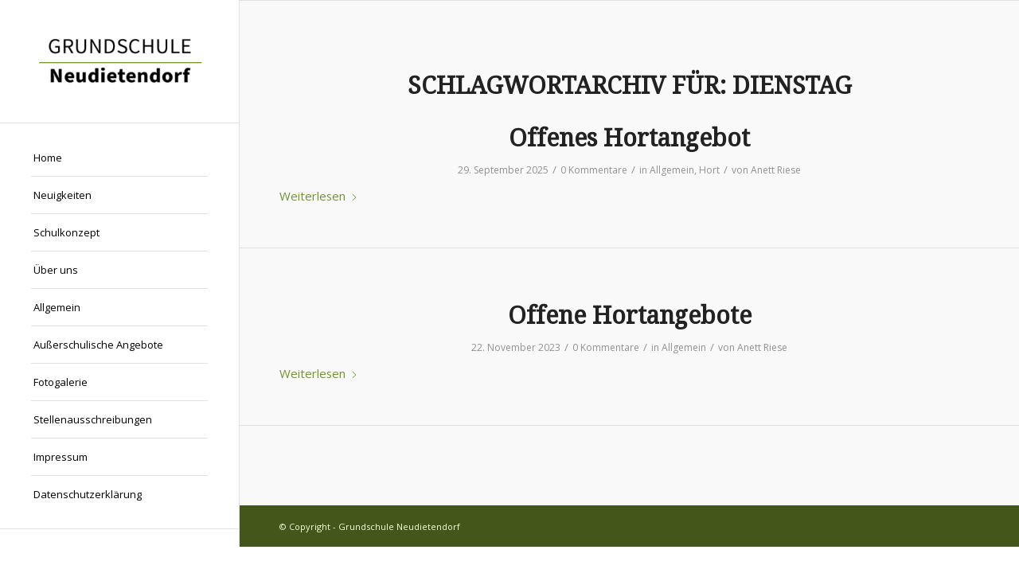

--- FILE ---
content_type: text/css
request_url: https://gs-neudietendorf.de/wp-content/uploads/dynamic_avia/avia_posts_css/post-4407.css?ver=ver-1764734838
body_size: 6
content:
#top .av_textblock_section.av-ltu32wq8-11cd815953576fa30dd2dc8e5f2c5615 .avia_textblock{font-size:15px;color:#632c7c} .avia-image-container.av-mf1kvum4-f6064e0db0d308a37d3b2d967bdb3bf7 img.avia_image{box-shadow:none}.avia-image-container.av-mf1kvum4-f6064e0db0d308a37d3b2d967bdb3bf7 .av-image-caption-overlay-center{color:#ffffff}